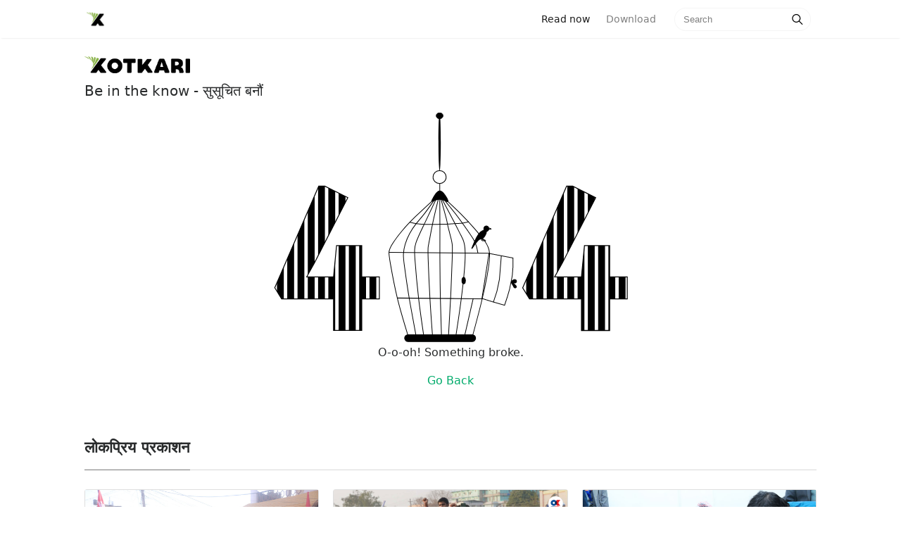

--- FILE ---
content_type: text/html; charset=utf-8
request_url: https://www.xotkari.com/article?id=92bb21421a4c8a4d425f2c85f3b074e9
body_size: 37079
content:
<html>

<head>
    <title>Xotkari - Be in the know</title>
    <meta charset="utf-8">
<meta http-equiv="X-UA-Compatible" content="IE=edge">
<meta name="description" content="">
<meta name="viewport" content="width=device-width, initial-scale=1">
<link rel="shortcut icon" href="../../public/img/X4.png" type="image/x-icon">
<link rel="stylesheet" type="text/css" href="/public/css/bootstrap.min.css">
<link rel="stylesheet" type="text/css" href="/public/css/style.css">



    <meta property="og:type" content="website" />
    <meta property="og:title" content="Xotkari - Be in the know">
    <meta property="og:image" content="https://xotkari-public.s3.ap-south-1.amazonaws.com/images/assets/xotkari-banner.png"/>
    <meta property="og:url" content="https://www.xotkari.com"/>
    <meta property="og:description" content="Xotkari - Be in the know, News Assistant - Latest News from Nepal">
    <meta property="og:site_name" content="Xotkari" />
    
    <meta name="twitter:card" content="summary_large_image">
    <meta name="twitter:site" content="@xotkaridotcom">
    <meta name="twitter:title" content="Xotkari - Be in the know">
    <meta name="twitter:description" content="Xotkari - Be in the know, Get the Latest News from Nepal">
    <meta name="twitter:creator" content="@xotkaridotcom">
    <meta name="twitter:image" content="https://xotkari-public.s3.ap-south-1.amazonaws.com/images/assets/xotkari-banner.pngs">
    <meta name="twitter:image:alt" content="Xotkari Banner">
     
</head>

<body>

    <style>
    .modal-dialog {
        position:fixed;
        top:auto;
        width: 100%;
        right:auto;
        left:auto;
        bottom:0;
        margin:0;
    }
    .animate-bottom {
        position: relative;
        animation: animatebottom 0.4s;
    }

    .animate-reverse{
        position: relative;
        animation: animateReverse 0.4s;
    }

    @keyframes animateReverse {
        from{
            bottom: 0;
            opacity: 1;
        }
        to{
            bottom: -300px;
            opacity: 0;
        }
    }

    @keyframes animatebottom {
        from {
            bottom: -300px;
            opacity: 0;
        }

        to {
            bottom: 0;
            opacity: 1;
        }
    }

    .modal-body ul{
        list-style: none;
    }

    .clearfix::after {
        content: "";
        clear: both;
        display: table;
    }
</style>




    <script>

        // window.addEventListener("load",(e)=>{})
        if(('' !="") && ('true'=="true")){
            setTimeout(()=>{
                $('#choiceModal').modal({backdrop: 'static', keyboard: false})    
            },600);
        }
        
        document.getElementById("continueChoice").addEventListener("click",(e)=>{
            $("#choiceContent").removeClass("animate-bottom");
            $("#choiceContent").addClass("animate-reverse");

        });
    
    </script>
                      
    
<!-- Navigation begins -->
    
    <nav class="navbar navbar-toggleable-md navbar-light bg-white fixed-top mediumnavigation w-100">
        <div class="container nav-container clearfix">
            <!-- Begin Logo / nav-brand -->
            <a class="navbar-brand pull-left" href="/">
                <img src="/public/img/X4.png" alt="logo">
            </a>
            <!-- End Logo -->
    
            <!-- Mobile View / navigation items -->
            <div class="pull-right navigation-menu">
                <div class="clearfix">
                    <form id="searchForm1" class="form-inline my-2 my-lg-0 pull-left search-form" method="get" action="/search">
                        <input name="query" id="mobile_search_text"class="form-control mr-sm-2" type="text" placeholder="Search">
                        <span id="search-button1" class="search-icon"><svg class="svgIcon-use" width="25" height="25" viewbox="0 0 25 25"><path d="M20.067 18.933l-4.157-4.157a6 6 0 1 0-.884.884l4.157 4.157a.624.624 0 1 0 .884-.884zM6.5 11c0-2.62 2.13-4.75 4.75-4.75S16 8.38 16 11s-2.13 4.75-4.75 4.75S6.5 13.62 6.5 11z"></path></svg></span>
                    </form>
                    <div class="open-search-block">
                        <span id="open-search-button" class="search-icon open-search-icon"><svg class="svgIcon-use" width="35" height="35" viewbox="0 0 25 25"><path d="M20.067 18.933l-4.157-4.157a6 6 0 1 0-.884.884l4.157 4.157a.624.624 0 1 0 .884-.884zM6.5 11c0-2.62 2.13-4.75 4.75-4.75S16 8.38 16 11s-2.13 4.75-4.75 4.75S6.5 13.62 6.5 11z"></path></svg></span>
                    </div>
                    
                    
                        <a class="nav-link pull-right download_app_button" id="download_link" href="/download">Use App </a>
                    
                    
                        
                </div>
            </div>
            
            <div class="collapse navbar-collapse" id="navbarsExampleDefault">
                <!-- Begin Menu -->
                <ul class="navbar-nav ml-auto">
                    <li class="nav-item active">
                    <a class="nav-link" href="/">Read now <span class="sr-only">(current)</span></a>
                    </li>
                    <li class="nav-item">
                    <a class="nav-link" href="https://play.google.com/store/apps/details?id=com.xotkari.reader&utm_source=xotkari-web&utm_medium=direct-click&utm_campaign=website">Download</a>
                    </li>
                </ul>
                <!-- End Menu -->
    
                <!-- Begin Search -->
                <form id="searchForm" class="form-inline my-2 my-lg-0" method="get" action="/search">
                    <input name="query" class="form-control mr-sm-2" type="text" placeholder="Search">
                    <span id="search-button" class="search-icon"><svg class="svgIcon-use" width="25" height="25" viewbox="0 0 25 25"><path d="M20.067 18.933l-4.157-4.157a6 6 0 1 0-.884.884l4.157 4.157a.624.624 0 1 0 .884-.884zM6.5 11c0-2.62 2.13-4.75 4.75-4.75S16 8.38 16 11s-2.13 4.75-4.75 4.75S6.5 13.62 6.5 11z"></path></svg></span>
                </form>
                <!-- End Search -->
            </div>
        </div>
        </nav>
    
    <!-- Navigation ends -->
    
    <script>

        //submit search forms
        document.getElementById("search-button").addEventListener("click",function(e){
            var form=document.getElementById("searchForm");
            form.submit();
        })
        
        document.getElementById("search-button1").addEventListener("click",function(e){
            var form=document.getElementById("searchForm1");
            form.submit();
        })
    
        var open_search=document.getElementById("open-search-button");
        var download=document.getElementById("download_link");
        var mobile_search=document.getElementById("searchForm1");
        var mobile_search_text=document.getElementById("mobile_search_text")
        
        open_search.addEventListener("click",function(e){
            if(download){
                download.style.display="none";
            }
            open_search.style.display="none";
            mobile_search.style.display="flex";
            mobile_search_text.focus();
        })
    
    </script>

    <div class="container" id="content-wrapper">
        
      
<!-- Header content -->
<div class="mainheading">
		<img src="../../public/img/xotkari_top.png" alt="Xotkari" class="sideLogo">
		<!-- <h1 class="sitetitle">Xotkari</h1> -->
		<p class="lead">
			Be in the know - सुसूचित बनौं
		</p>
    </div>
<!-- Content ends -->
      <section style="text-align: center;">
  <svg
      viewBox="0 0 541.17206 328.45184"
      height="328.45184"
      width="541.17206"
      id="svg2"
      version="1.1">
     <metadata
        id="metadata8">
     </metadata>
     <defs
        id="defs6">
       <pattern
          patternUnits="userSpaceOnUse"
          width="1.5"
          height="1"
          patternTransform="translate(0,0) scale(10,10)"
          id="Strips2_1">
         <rect
            style="fill:black;stroke:none"
            x="0"
            y="-0.5"
            width="1"
            height="2"
            id="rect5419" />
       </pattern>
       <linearGradient
          osb:paint="solid"
          id="linearGradient6096">
         <stop
            id="stop6094"
            offset="0"
            style="stop-color:#000000;stop-opacity:1;" />
       </linearGradient>
     </defs>
     <g
        transform="translate(170.14515,0.038164)"
        id="layer1">
       <g
          id="g6219"
          >
         <path
            transform="matrix(1.0150687,0,0,11.193923,-1.3895945,-2685.7441)"
            style="display:inline;fill:#000000;fill-opacity:1;stroke:#000000;stroke-width:0.1px;stroke-linecap:butt;stroke-linejoin:miter;stroke-opacity:1;"
            d="m 145.0586,263.51309 c -90.20375,-0.0994 -119.20375,-0.0994 -119.20375,-0.0994"
            id="path6180" />
         <g
            id="g6174">
           <ellipse
              ry="9.161705"
              rx="9.3055239"
              cy="91.32917"
              cx="84.963676"
              id="path4488"
              style="display:inline;opacity:1;fill:none;fill-opacity:0.4627451;fill-rule:nonzero;stroke:#000000;stroke-width:1.08691013;stroke-miterlimit:4;stroke-dasharray:none;stroke-opacity:1;" />
           <path
              id="path4490"
              d="m 84.984382,-0.03816399 c 0.911733,-5.0186e-4 1.661858,18.47051499 1.674386,41.22988399 0.0069,12.610431 -0.214009,23.904598 -0.56753,31.469836 -0.282878,6.088471 -0.652275,9.761785 -1.058838,9.762119 -0.406564,3.33e-4 -0.78198,-3.672386 -1.074838,-9.760657 -0.36185,-7.564779 -0.595233,-18.858715 -0.602175,-31.469228 -0.01253,-22.759565 0.717262,-41.23145213 1.628995,-41.23195399 z"
              style="display:inline;fill:#000000;stroke:none;stroke-width:0.23743393px;stroke-linecap:butt;stroke-linejoin:miter;stroke-opacity:1;" />
           <path
              id="path4496"
              d="m 85.115421,100.5729 c -0.0036,3.37532 -0.0071,6.75165 -0.0107,10.12897 m 0.512159,0.18258 c -1.914603,-0.23621 -3.505591,1.17801 -4.861444,2.68113 -1.355853,1.50312 -2.473764,3.09173 -3.387866,4.59538 -0.914103,1.50365 -1.620209,2.91586 -2.416229,4.41952 -0.79602,1.50365 -1.67928,3.09352 -0.808656,3.24054 0.870624,0.14702 3.490408,-1.14815 5.700074,-1.91396 2.209666,-0.76581 4.001473,-1.00079 5.922125,-0.86765 1.920652,0.13314 3.947462,0.6325 6.245357,1.6195 2.297896,0.98701 4.861161,2.46015 4.9051,0.91309 0.04394,-1.54706 -2.430929,-6.11379 -4.787811,-9.33976 -2.356882,-3.22597 -4.596047,-5.11158 -6.51065,-5.34779 z"
              style="display:inline;fill:#000000;fill-opacity:1;stroke:#000000;stroke-width:1px;stroke-linecap:butt;stroke-linejoin:miter;stroke-opacity:1;" />
           <rect
              ry="5"
              y="314.84082"
              x="35.355339"
              height="9.8994951"
              width="100.76272"
              id="rect4553"
              style="display:inline;opacity:1;fill:#000000;fill-opacity:1;fill-rule:nonzero;stroke:#000000;stroke-width:1.00157475;stroke-miterlimit:4;stroke-dasharray:none;stroke-opacity:1;" />
           <path
              id="path4513"
              d="m 74.6875,125.03748 c -8.394789,7.68654 -16.790624,15.37405 -23.988969,22.38484 -7.198345,7.0108 -13.197555,13.3433 -18.781379,20.01048 -5.583823,6.66719 -10.749655,13.66605 -13.916608,18.7496 -3.166952,5.08355 -4.333432,8.24971 -4.750315,11.08369 -0.416883,2.83399 -0.08368,5.33304 1.809372,16.25302 1.893048,10.91998 5.343489,30.24673 9.760132,48.66349 4.416642,18.41676 9.798356,35.91675 15.180267,53.41738"
              style="display:inline;fill:none;stroke:#000000;stroke-width:1px;stroke-linecap:butt;stroke-linejoin:miter;stroke-opacity:1;" />
           <path
              id="path4517"
              d="m 76.9375,124.66248 c -4.548745,6.50695 -9.29087,13.29053 -13.530749,18.69724 -4.239879,5.4067 -8.072459,9.57255 -11.572943,13.98975 -3.500484,4.41719 -6.66636,9.08269 -9.333429,13.99996 -2.66707,4.91727 -4.833205,10.08267 -6.333458,15.08327 -1.500252,5.0006 -2.33339,9.8328 -2.500149,14.33343 -0.166759,4.50062 0.333124,8.66631 1.249922,15.50064 0.916798,6.83434 2.249854,16.33237 3.499902,24.91604 1.250047,8.58368 2.416611,16.24967 4.583438,28.58394 2.166827,12.33427 5.333153,29.33244 8.499966,46.33323"
              style="display:inline;fill:none;stroke:#000000;stroke-width:1px;stroke-linecap:butt;stroke-linejoin:miter;stroke-opacity:1;" />
           <path
              id="path4521"
              d="m 96.8125,126.22498 c 6.89586,6.45836 13.7917,12.9167 19.98957,19.14581 6.19786,6.22912 11.69789,12.22914 17.11456,18.39581 5.41666,6.16667 10.74996,12.49995 14.74993,17.91655 3.99997,5.41659 6.66659,9.91653 7.16671,17.83316 0.50012,7.91664 -1.16644,19.24921 -3.3502,31.24619 -2.18376,11.99698 -4.81616,24.33632 -8.42063,38.99809 -3.60448,14.66177 -8.06212,31.17154 -12.56244,47.83939"
              style="display:inline;fill:none;stroke:#000000;stroke-width:1px;stroke-linecap:butt;stroke-linejoin:miter;stroke-opacity:1;" />
           <path
              id="path4525"
              d="m 91.9375,124.09998 c 5.854072,7.16655 11.70824,14.33322 16.21863,20.16651 4.51039,5.83328 7.67706,10.33329 11.92718,16.33346 4.25012,6.00017 9.58322,13.49984 12.66653,18.58299 3.08332,5.08314 3.91663,7.74974 4.68205,10.91384 0.76542,3.1641 1.40129,6.50242 1.69781,8.02406 0.29651,1.52165 0.22299,1.06579 0.14933,0.60912"
              style="display:inline;fill:none;stroke:#000000;stroke-width:1px;stroke-linecap:butt;stroke-linejoin:miter;stroke-opacity:1;" />
           <path
              id="path4533"
              d="m 89,123.66248 c 6.159885,11.51771 12.31996,23.03577 16.83724,31.78904 4.51728,8.75327 7.29964,14.54985 9.24424,18.32123 1.9446,3.77138 3.00519,5.42118 4.1838,9.19262 1.17861,3.77144 2.47477,9.6631 1.94443,23.80647 -0.53034,14.14338 -2.88706,36.53226 -5.4209,56.44951 -2.53383,19.91725 -5.24428,37.35836 -7.95503,54.80146"
              style="display:inline;fill:none;stroke:#000000;stroke-width:1px;stroke-linecap:butt;stroke-linejoin:miter;stroke-opacity:1;" />
           <path
              id="path4537"
              d="m 87.0625,123.03748 c 2.916637,10.42937 5.833458,20.8594 7.291964,26.66356 1.458505,5.80416 1.458505,6.98257 2.402021,11.11052 0.943517,4.12795 2.827535,11.19302 4.065005,16.02501 1.23748,4.832 1.82668,7.42447 2.12139,10.84263 0.29471,3.41815 0.29471,7.65958 -0.11785,20.44893 -0.41255,12.78934 -1.23731,34.11536 -2.18014,53.62015 -0.94282,19.50478 -2.003429,37.18159 -3.064154,54.86032"
              style="display:inline;fill:none;stroke:#000000;stroke-width:1px;stroke-linecap:butt;stroke-linejoin:miter;stroke-opacity:1;" />
           <path
              id="path4541"
              d="m 85.206367,122.98266 c 0.117841,11.74369 0.235693,23.48835 0.235693,36.55072 -10e-7,13.06238 -0.117833,27.43796 -0.05891,45.3521 0.05892,17.91413 0.29461,39.36153 0.707091,58.80738 0.412482,19.44585 1.001711,36.88701 1.590999,54.32995"
              style="display:inline;fill:none;stroke:#000000;stroke-width:1px;stroke-linecap:butt;stroke-linejoin:miter;stroke-opacity:1;" />
           <path
              id="path4545"
              d="m 83.12978,122.92016 c -2.601311,10.56131 -5.214983,21.17282 -7.40283,31.41665 -2.187847,10.24384 -3.955407,20.14218 -5.074975,26.03483 -1.119568,5.89264 -1.59092,7.77805 -1.885708,10.07706 -0.294789,2.29901 -0.412567,5.0079 5.1e-5,17.56339 0.412617,12.55548 1.355064,34.93859 2.474996,54.74239 1.119932,19.80379 2.415574,37.00049 3.712005,54.20767"
              style="display:inline;fill:none;stroke:#000000;stroke-width:1px;stroke-linecap:butt;stroke-linejoin:miter;stroke-opacity:1;" />
           <path
              id="path4549"
              d="m 79.25478,124.23266 c -5.440192,11.56251 -10.880951,23.12622 -15.899657,33.56368 -5.018706,10.43747 -9.614414,19.74672 -11.912808,26.70033 -2.298394,6.95362 -2.298394,11.54922 -1.355419,24.57415 0.942974,13.02493 2.828182,34.46917 5.066095,53.84746 2.237913,19.37829 4.833109,36.71892 7.425959,54.04387"
              style="display:inline;fill:none;stroke:#000000;stroke-width:1px;stroke-linecap:butt;stroke-linejoin:miter;stroke-opacity:1;" />
           <path
              id="path4556"
              d="m 42.426407,155.38825 c 3.4184,0.82513 6.836082,1.65009 10.606997,2.18034 3.770916,0.53024 7.89657,0.76599 11.608535,0.88382 3.711965,0.11782 7.012548,0.11782 10.429711,0.0589 3.417163,-0.0589 6.953769,-0.17681 10.606588,-0.23572 3.652818,-0.0589 7.425155,-0.0589 11.137027,-0.23569 3.711875,-0.17679 7.366225,-0.53043 10.724475,-0.70716 3.35826,-0.17672 6.4233,-0.17672 9.48702,-0.58922 3.06372,-0.41251 6.12885,-1.23774 9.1918,-2.06238"
              style="display:inline;fill:none;stroke:#000000;stroke-width:1px;stroke-linecap:butt;stroke-linejoin:miter;stroke-opacity:1;" />
           <path
              id="path4560"
              d="m 13.113199,198.16821 c 47.547038,0.40361 95.093071,0.80721 142.638101,1.2108"
              style="display:inline;fill:none;stroke:#000000;stroke-width:1.00614154px;stroke-linecap:butt;stroke-linejoin:miter;stroke-opacity:1;" />
           <path
              id="path4529"
              d="m 132.6875,263.34998 c -4.2289,18.4155 -8.45806,36.83216 -12.6875,55.25"
              style="display:inline;fill:none;stroke:#000000;stroke-width:1px;stroke-linecap:butt;stroke-linejoin:miter;stroke-opacity:1;" />
           <ellipse
              ry="4.6715717"
              rx="2.5"
              cy="238.08525"
              cx="119.12262"
              id="path4614"
              style="display:inline;opacity:1;fill:#000000;fill-opacity:1;fill-rule:nonzero;stroke:#000000;stroke-width:1.00157475;stroke-miterlimit:4;stroke-dasharray:none;stroke-opacity:1;" />
           <ellipse
              ry="4.3158579"
              rx="4.9001703"
              cy="4.3948641"
              cx="85.016434"
              id="path4616"
              style="display:inline;opacity:1;fill:#000000;fill-opacity:1;fill-rule:nonzero;stroke:#000000;stroke-width:0.82170224;stroke-miterlimit:4;stroke-dasharray:none;stroke-opacity:1;" />
           <ellipse
              transform="translate(-170.14515,-0.038164)"
              ry="3.880542"
              rx="3.5777507"
              cy="164.5713"
              cx="321.42224"
              id="path4565"
              style="opacity:1;fill:#000000;fill-opacity:1;fill-rule:nonzero;stroke:#000000;stroke-width:1.00157475;stroke-miterlimit:4;stroke-dasharray:none;stroke-opacity:1;" />
           <path
              transform="translate(-170.14515,-0.038164)"
              id="path4567"
              d="m 321.74355,168.0687 c -1e-5,3.3913 -3.42414,11.26702 -8.73834,11.26702 -5.3142,0 -18.59463,27.24606 -8.38477,3.759 1.35199,-3.11016 5.69513,-12.89881 10.50609,-15.15612 8.05545,-3.77965 6.61702,-3.26121 6.61702,0.1301 z"
              style="opacity:1;fill:#000000;fill-opacity:1;fill-rule:nonzero;stroke:#000000;stroke-width:1.00157475;stroke-miterlimit:4;stroke-dasharray:none;stroke-opacity:1;" />
           <path
              transform="translate(-170.14515,-0.038164)"
              id="path4570"
              d="m 325,163.45184 c 1.66722,0.62594 3.33388,1.25167 3.33438,1.56444 5e-4,0.31276 -1.66671,0.31276 -3.33438,0.31276"
              style="fill:none;stroke:#000000;stroke-width:1px;stroke-linecap:butt;stroke-linejoin:miter;stroke-opacity:1;" />
           <path
              transform="translate(-170.14515,-0.038164)"
              id="path4578"
              d="m 314.72098,177.37003 c -0.21488,1.64138 -0.42965,3.28197 0.28484,3.96351 0.71449,0.68155 2.35396,0.39999 3.99418,0.1183"
              style="fill:none;stroke:#000000;stroke-width:1px;stroke-linecap:butt;stroke-linejoin:miter;stroke-opacity:1;" />
           <path
              transform="translate(-170.14515,-0.038164)"
              id="path4578-1"
              d="m 316,176.45184 c -0.29612,1.41007 -0.59214,2.81967 -0.25801,3.48764 0.33413,0.66798 1.29605,0.59017 2.25801,0.51236"
              style="fill:none;stroke:#000000;stroke-width:1px;stroke-linecap:butt;stroke-linejoin:miter;stroke-opacity:1;" />
           <path
              transform="translate(-170.14515,-0.038164)"
              id="path4610"
              d="m 318,180.45184 c 0.66667,0 1.33434,0 1.501,0.16616 0.16667,0.16617 -0.16667,0.49951 0.001,0.66667 0.16767,0.16717 0.68771,0.16717 0.89053,0.36949 0.20282,0.20233 -0.0582,0.46335 -0.39253,0.79768"
              style="fill:none;stroke:#000000;stroke-width:1px;stroke-linecap:butt;stroke-linejoin:miter;stroke-opacity:1;" />
           <path
              id="path4573"
              d="m 155,199.59998 34.15106,6.52318 v 11.49049 l -1.06066,13.43503 -3.88908,19.44543 -3.00521,10.42983 -4.06586,12.19759 -17.14734,-4.94975 -14.92431,-4.65869 v 0 L 155,199.59998"
              style="fill:none;stroke:#000000;stroke-width:1px;stroke-linecap:butt;stroke-linejoin:miter;stroke-opacity:1" />
           <path
              id="path4575"
              d="m 172.53405,202.94118 -2.65165,33.23402 -3.53553,16.97056 -5.12652,15.73313"
              style="fill:none;stroke:#000000;stroke-width:1px;stroke-linecap:butt;stroke-linejoin:miter;stroke-opacity:1" />
           <path
              id="path4579"
              d="m 187.2662,239.00256 c 0.76634,-0.82482 2.12163,-2.00333 3.50552,-2.26818 1.38389,-0.26485 2.79921,0.38383 3.2412,1.53192 0.442,1.14808 -0.0885,2.79852 -1.5624,3.24089 -1.4739,0.44236 -3.88809,-0.32312 -3.7995,0.001 0.0886,0.32427 2.68064,1.73812 4.00626,3.12221 1.32563,1.38408 1.38456,2.73956 0.79537,3.38822 -0.5892,0.64866 -1.82576,0.58977 -2.53349,0.11762 -0.70773,-0.47215 -0.88437,-1.35536 -1.59092,-2.65068 -0.70656,-1.29532 -1.94507,-3.00565 -2.47512,-4.09626 -0.53005,-1.09062 -0.35326,-1.56206 0.41308,-2.38689 z"
              style="fill:#000000;fill-opacity:1;stroke:#000000;stroke-width:1px;stroke-linecap:butt;stroke-linejoin:miter;stroke-opacity:1" />
         </g>
       </g>
     </g>
     <g
        id="layer3">
       <g
          id="text4526"
          style="fill:url(#Strips2_1);fill-opacity:1;stroke:none;stroke-width:1.23488784;"
          transform="matrix(0.97168718,0,0,1.0291378,170.14515,0.038164)"
          aria-label="4">
         <path
            id="path4555"
            style="fill:url(#Strips2_1);fill-opacity:1;stroke:#000000;stroke-width:1.23488784;stroke-opacity:1"
            d="M -0.46490841,256.59082 H -26.166013 v 43.5298 h -41.214384 v -43.5298 h -75.829833 l -9.95629,-15.28174 64.136994,-140.0826 h 8.914347 l 33.573515,15.8606 -48.507941,89.60655 -11.461305,19.56526 h 39.130513 l 4.399288,-43.06672 h 36.815096 v 43.06672 h 25.70110459 z" />
       </g>
       <g
          id="text4526-2"
          style="fill:url(#Strips2_1);fill-opacity:1;stroke:none;stroke-width:1.23488784;"
          transform="matrix(0.97168718,0,0,1.0291378,377.95605,103.2934)"
          aria-label="4">
         <path
            id="path4558"
            style="fill:url(#Strips2_1);fill-opacity:1;stroke:#000000;stroke-width:1.23488784;stroke-opacity:1"
            d="m 147.55592,156.33602 h -25.70111 v 43.5298 H 80.640431 v -43.5298 H 4.8105946 L -5.1456892,141.05429 58.991302,0.97168512 h 8.914347 L 101.47916,16.832277 52.971223,106.43883 41.50992,126.00409 h 39.130511 l 4.399288,-43.06672 h 36.815091 v 43.06672 h 25.70111 z" />
       </g>
     </g>
  </svg>
 
   <p id="errorText">O-o-oh! Something broke.</p>
   <a id="errorLink" href="/">Go Back</a>
  </main>
</section>
 

      
          <section class="featured-posts">
        <div class="section-title">
            <h2><span>लोकप्रिय प्रकाशन</span></h2>
        </div>
        <div class="card-columns listfeaturedtag">
            
            
                    <div class="card">
    <a href="https://www.setopati.com/politics/380343">
        
        
            <a href="/article?id=qwvm25sBn8jInRYqIiz2" >
        

            <img class="img-fluid" referrerpolicy="no-referrer" src="https://www.setopati.com/uploads/posts/ummedawari-darta-dang-(4)-1768920653.jpg" alt="">
        </a>
        <div class="card-block">
            <h2 class="card-title">
        
                
                    <a href="/article?id=qwvm25sBn8jInRYqIiz2">मनोनयन दर्ता गर्न जाँदा दाङ- ३ का उम्मेदवारको प्रमुख नारा ‘एयरपोर्ट’ (तस्बिरहरू)</a>
                
        
            </h2>
            <h4 class="card-text">मतदातालाई आकर्षित गर्न र आफ्नो पक्षको माहोल प्रदर्शन गर्न सबैले सक्दो प्रयास गरेको देखिन्थ्यो।</h4>
            <div class="metafooter">
                <div class="wrapfooter">
                    <span class="author-meta clearfix">
                    <span class="post-name pull-left">
                    
                        
                            <a href="https://www.setopati.com/politics/380343">
                        
                        
                            setopati.com
                        </a>
                    </span>
                    <span class="post-date pull-right">3 मिनेट पहिले</span>
                    </span>
                </div>
            </div>
        </div>
    </a>
</div>
            
                    <div class="card">
    <a href="https://bizpati.com/2026/01/188884/">
        
        
            <a href="/article?id=pQvl25sBn8jInRYq4SzL" >
        

            <img class="img-fluid" referrerpolicy="no-referrer" src="https://bizpati.com/wp-content/uploads/2026/01/binodd.jpg" alt="">
        </a>
        <div class="card-block">
            <h2 class="card-title">
        
                
                    <a href="/article?id=pQvl25sBn8jInRYq4SzL">अर्बपति विनोद चौधरी नवलपरासी पश्चिम–१ बाट उम्मेदवार</a>
                
        
            </h2>
            <h4 class="card-text">नेपाली कांग्रेसका नेता तथा नेपालका एक मात्र अर्बपति विनोद चौधरीले प्रतिनिधिसभा सदस्यका लागि उम्मेदवारी दर्ता गराएका छन्। फागुन २१ गते हुने प्रतिनिधिसभा निर्वाचनका लागि उनले मंगलबार नवलपरासी बर्दघाट सुस्ता पश्चिम क्षेत्र नम्बर १ बाट कांग्रेसको तर्फबाट मनोनयन दर्ता गराएका हुन्। चौधरी यसअघि २०७९ सालमा सम्पन्न प्रतिनिधिसभा निर्वाचनमा यही क्षेत्रबाट निर्वाचित भएका थिए। पुनः उम्मेदवारी दर्तासँगै […]</h4>
            <div class="metafooter">
                <div class="wrapfooter">
                    <span class="author-meta clearfix">
                    <span class="post-name pull-left">
                    
                        
                            <a href="https://bizpati.com/2026/01/188884/">
                        
                        
                            bizpati.com
                        </a>
                    </span>
                    <span class="post-date pull-right">7 मिनेट पहिले</span>
                    </span>
                </div>
            </div>
        </div>
    </a>
</div>
            
                    <div class="card">
    <a href="https://www.onlinekhabar.com/2026/01/1853953/may-the-joy-and-warmth-remain-like-today-until-the-election">
        
        
            <a href="/article?id=xQve25sBn8jInRYqsCtg" >
        

            <img class="img-fluid" referrerpolicy="no-referrer" src="https://www.onlinekhabar.com/wp-content/uploads/2026/01/Editorial-1.png" alt="">
        </a>
        <div class="card-block">
            <h2 class="card-title">
        
                
                    <a href="/article?id=xQve25sBn8jInRYqsCtg">आजकै जस्तो उल्लास र हार्दिकता रहोस् चुनावसम्म</a>
                
        
            </h2>
            <h4 class="card-text">एक अर्कालाई निषेध पो गर्लान् कि भन्ने भय चिर्दै राजनीतिक दल, युवा पुस्ता मिलेर एक साथ चुनावी मनोनयनमा जानु आफैंमा अभूतपूर्व उल्लासको क्षण हो । किनकि २१ फागुनका लागि तोकिएको चुनाव आफैंमा नियमित चुनाव होइन, …</h4>
            <div class="metafooter">
                <div class="wrapfooter">
                    <span class="author-meta clearfix">
                    <span class="post-name pull-left">
                    
                        
                            <a href="https://www.onlinekhabar.com/2026/01/1853953/may-the-joy-and-warmth-remain-like-today-until-the-election">
                        
                        
                            onlinekhabar.com
                        </a>
                    </span>
                    <span class="post-date pull-right">13 मिनेट पहिले</span>
                    </span>
                </div>
            </div>
        </div>
    </a>
</div>
            
                    <div class="card">
    <a href="https://www.onlinekhabar.com/2026/01/1853929/44-candidates-including-15-independents-contest-in-2-constituencies-of-makawanpur">
        
        
            <a href="/article?id=yQve25sBn8jInRYqvys6" >
        

            <img class="img-fluid" referrerpolicy="no-referrer" src="https://www.onlinekhabar.com/wp-content/uploads/2026/01/Makwanpur.jpg" alt="">
        </a>
        <div class="card-block">
            <h2 class="card-title">
        
                
                    <a href="/article?id=yQve25sBn8jInRYqvys6">मकवानपुरका २ क्षेत्रमा १५ स्वतन्त्रसहित ४४ को उम्मेदवारी</a>
                
        
            </h2>
            <h4 class="card-text">६ माघ, हेटौंडा । मकवानपुरको दुई वटा प्रतिनिधिसभा सदस्य निर्वाचन क्षेत्रका लागि ४४ जनाले उम्मेदवारी मनोनयन दर्ता गराएका छन् । जसमा १५ स्वतन्त्र उम्मेदवारी रहेको मुख्य निर्वाचन अधिकृतको कार्यालयले जानकारी दिएको छ ।
हेटौंडा उपमहानगरपालिका–१० स्थित …</h4>
            <div class="metafooter">
                <div class="wrapfooter">
                    <span class="author-meta clearfix">
                    <span class="post-name pull-left">
                    
                        
                            <a href="https://www.onlinekhabar.com/2026/01/1853929/44-candidates-including-15-independents-contest-in-2-constituencies-of-makawanpur">
                        
                        
                            onlinekhabar.com
                        </a>
                    </span>
                    <span class="post-date pull-right">13 मिनेट पहिले</span>
                    </span>
                </div>
            </div>
        </div>
    </a>
</div>
            
                    <div class="card">
    <a href="https://www.setopati.com/politics/380342">
        
        
            <a href="/article?id=rQvm25sBn8jInRYqLiwF" >
        

            <img class="img-fluid" referrerpolicy="no-referrer" src="https://www.setopati.com/uploads/posts/WhatsApp-Image-2026-01-20-at-14.12.45-1768919962.jpeg" alt="">
        </a>
        <div class="card-block">
            <h2 class="card-title">
        
                
                    <a href="/article?id=rQvm25sBn8jInRYqLiwF">एमालेले दर्ता गर्‍यो १६५ क्षेत्रमै उम्मेदवार, कति परे नयाँ अनुहार?</a>
                
        
            </h2>
            <h4 class="card-text">नेकपा एमालेले फागुन २१ गते हुने प्रतिनिधि सभा निर्वाचनका लागि १६५ वटै निर्वाचन क्षेत्रमा उम्मेदवारी दर्ता गरेको छ।</h4>
            <div class="metafooter">
                <div class="wrapfooter">
                    <span class="author-meta clearfix">
                    <span class="post-name pull-left">
                    
                        
                            <a href="https://www.setopati.com/politics/380342">
                        
                        
                            setopati.com
                        </a>
                    </span>
                    <span class="post-date pull-right">15 मिनेट पहिले</span>
                    </span>
                </div>
            </div>
        </div>
    </a>
</div>
            
    
        </div>
        
</section>
      
      
      <div class="footer">
        <p class="pull-left">
                <a href="./privacy">Privacy</a>
        </p>
        <p class="pull-right">
                <a href="./download">Download</a>
        </p>
        <div class="clearfix">
        </div>
</div>
    
        
    </div>


    <!-- Global site tag (gtag.js) - Google Analytics -->
<script async src="https://www.googletagmanager.com/gtag/js?id=UA-102259153-2"></script>
<script>
  
    window.dataLayer = window.dataLayer || [];
    function gtag(){dataLayer.push(arguments);}
    gtag('js', new Date());
    gtag('config', 'UA-102259153-2');

    function logEventGA(action,category,label){
        try{
            gtag("event",action,{
                'event_category':category,
                'event_label':label,
            })
        }catch(err){
            console.log(err);
        }
        return true;
    }

</script>
    <script src="public/js/jquery.min.js"></script>
<script src="https://cdnjs.cloudflare.com/ajax/libs/tether/1.4.0/js/tether.min.js" integrity="sha384-DztdAPBWPRXSA/3eYEEUWrWCy7G5KFbe8fFjk5JAIxUYHKkDx6Qin1DkWx51bBrb" crossorigin="anonymous"></script>
<script src="public/js/bootstrap.min.js"></script>
<script src="public/js/ie10-viewport-bug-workaround.js"></script>

<!-- hide search on body click / mobile navigation -->

<script>

function openApp(){
    window.location.replace('xotkari://');
}
0
function fallbackToStore(){
    window.location.replace('https://play.google.com/store/apps/details?id=com.xotkari.reader&utm_source=xotkari-web&utm_medium=direct-click&utm_campaign=website');
};

function triggerAppOpen(){
    logEventGA('selectReader','webAppLinking','app');
    openApp();
    setTimeout(()=>{
        fallbackToStore();
    },1000);
}

document.getElementById("content-wrapper").addEventListener("click",function(e){
    download.style.display="inline-block";
    open_search.style.display="inline-block";
    mobile_search.style.display="none";
})

</script>
    
    <script src="https://admana.net/scripts/jquery.admanaPlugin.js"></script>
    <script>$(".admana-plugin").admanaPlugin({ width: '300', height: '250', aff: '387' });</script>
    <script src="https://unpkg.com/infinite-scroll@3/dist/infinite-scroll.pkgd.js"></script>


    <script>

        
    function getNextUrl(){
        const urlSearchParams = new URLSearchParams(window.location.search);
        const params = Object.fromEntries(urlSearchParams.entries());
        let nextURL = "./stories/"+(this.loadCount+1);
        if(params.lang){
            nextURL +="?lang=" + params.lang;
        }  
        if(this.loadCount==5){
            this.options.scrollThreshold=false;
            this.options.loadOnScroll=false;
            read_more_btn.style.visibility="visible";
        }
        return nextURL;
    }
    
    </script>
    
    <script src="public/js/read_more.js"></script>

</body>
</html>